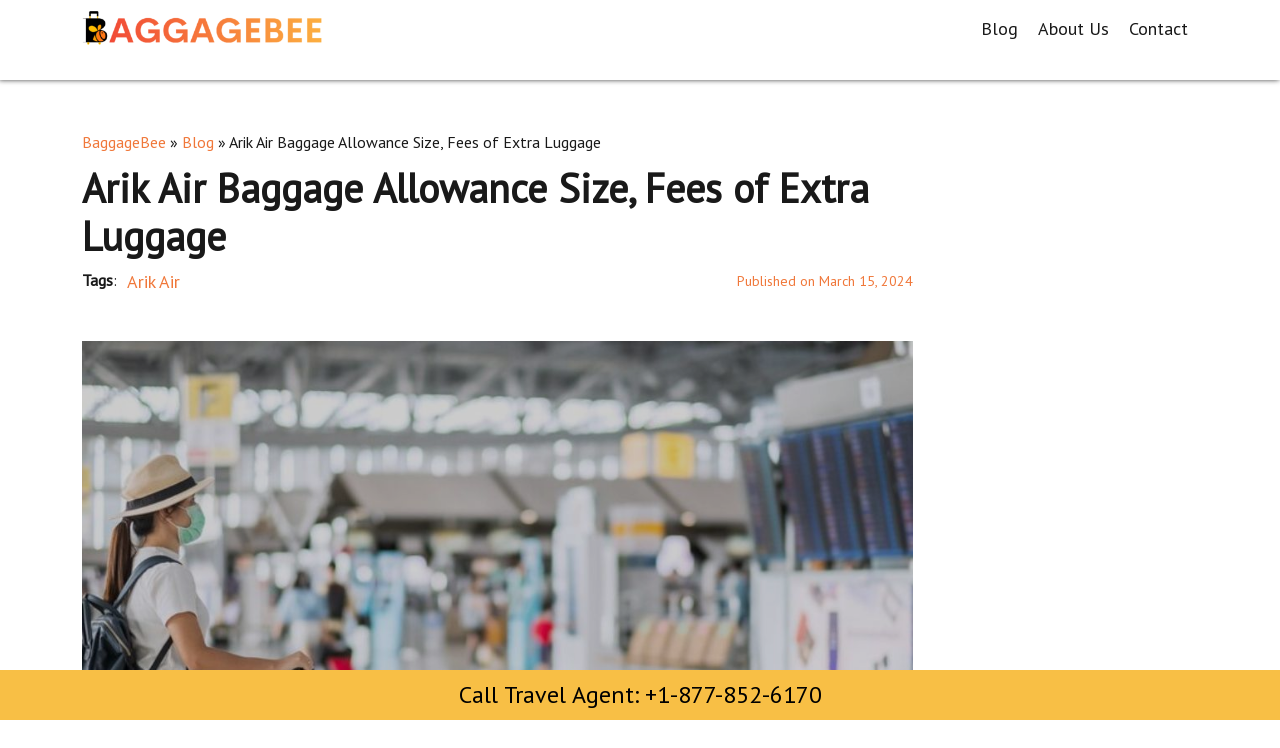

--- FILE ---
content_type: text/html; charset=UTF-8
request_url: https://baggagebee.com/blog/arik-air-baggage-allowance/
body_size: 19544
content:


<!DOCTYPE html>
<html lang="en">
<head>
    <meta charset="UTF-8"/>
    <meta http-equiv="X-UA-Compatible" content="IE=edge"/>
    <meta name="viewport" content="width=device-width, initial-scale=1.0"/>
	<title>Arik Air Baggage Allowance, Size &amp; Extra Luggage Fees</title>
    <meta name='robots' content='index, follow, max-image-preview:large, max-snippet:-1, max-video-preview:-1' />

	<!-- This site is optimized with the Yoast SEO plugin v23.5 - https://yoast.com/wordpress/plugins/seo/ -->
	<meta name="description" content="Arik Air baggage allowance limits the size &amp; weight of a cabin bag to 55x 35x 25cm on international flights and 33 x 23 x 38cm on domestic." />
	<link rel="canonical" href="https://baggagebee.com/blog/arik-air-baggage-allowance/" />
	<meta property="og:locale" content="en_US" />
	<meta property="og:type" content="article" />
	<meta property="og:title" content="Arik Air Baggage Allowance, Size &amp; Extra Luggage Fees" />
	<meta property="og:description" content="Arik Air baggage allowance limits the size &amp; weight of a cabin bag to 55x 35x 25cm on international flights and 33 x 23 x 38cm on domestic." />
	<meta property="og:url" content="https://baggagebee.com/blog/arik-air-baggage-allowance/" />
	<meta property="og:site_name" content="BaggageBee" />
	<meta property="article:published_time" content="2024-03-15T05:14:22+00:00" />
	<meta property="article:modified_time" content="2024-03-15T05:17:05+00:00" />
	<meta property="og:image" content="https://baggagebee.com/wp-content/uploads/2024/03/Arik-Air-Baggage-Allowance.jpg" />
	<meta property="og:image:width" content="1000" />
	<meta property="og:image:height" content="600" />
	<meta property="og:image:type" content="image/jpeg" />
	<meta name="author" content="stevegettinglucky" />
	<meta name="twitter:card" content="summary_large_image" />
	<meta name="twitter:label1" content="Written by" />
	<meta name="twitter:data1" content="stevegettinglucky" />
	<meta name="twitter:label2" content="Est. reading time" />
	<meta name="twitter:data2" content="7 minutes" />
	<!-- Optimized with WP Meteor v3.4.16 - https://wordpress.org/plugins/wp-meteor/ --><script data-wpmeteor-nooptimize="true" data-cfasync="false">var _wpmeteor={"gdpr":true,"rdelay":86400000,"preload":true,"elementor-animations":true,"elementor-pp":true,"v":"3.4.16","rest_url":"https:\/\/baggagebee.com\/wp-json\/"};(()=>{try{new MutationObserver(function(){}),new Promise(function(){}),Object.assign({},{}),document.fonts.ready.then(function(){})}catch{s="wpmeteordisable=1",i=document.location.href,i.match(/[?&]wpmeteordisable/)||(o="",i.indexOf("?")==-1?i.indexOf("#")==-1?o=i+"?"+s:o=i.replace("#","?"+s+"#"):i.indexOf("#")==-1?o=i+"&"+s:o=i.replace("#","&"+s+"#"),document.location.href=o)}var s,i,o;})();

</script><script data-wpmeteor-nooptimize="true" data-cfasync="false">(()=>{var v="addEventListener",ue="removeEventListener",p="getAttribute",L="setAttribute",pe="removeAttribute",N="hasAttribute",St="querySelector",F=St+"All",U="appendChild",Q="removeChild",fe="createElement",T="tagName",Ae="getOwnPropertyDescriptor",y="prototype",W="__lookupGetter__",Ee="__lookupSetter__",m="DOMContentLoaded",f="load",B="pageshow",me="error";var d=window,c=document,Te=c.documentElement;var $=console.error;var Ke=!0,X=class{constructor(){this.known=[]}init(){let t,n,s=(r,a)=>{if(Ke&&r&&r.fn&&!r.__wpmeteor){let o=function(i){return i===r?this:(c[v](m,l=>{i.call(c,r,l,"jQueryMock")}),this)};this.known.push([r,r.fn.ready,r.fn.init?.prototype?.ready]),r.fn.ready=o,r.fn.init?.prototype?.ready&&(r.fn.init.prototype.ready=o),r.__wpmeteor=!0}return r};window.jQuery||window.$,Object.defineProperty(window,"jQuery",{get(){return t},set(r){t=s(r,"jQuery")},configurable:!0}),Object.defineProperty(window,"$",{get(){return n},set(r){n=s(r,"$")},configurable:!0})}unmock(){this.known.forEach(([t,n,s])=>{t.fn.ready=n,t.fn.init?.prototype?.ready&&s&&(t.fn.init.prototype.ready=s)}),Ke=!1}};var ge="fpo:first-interaction",he="fpo:replay-captured-events";var Je="fpo:element-loaded",Se="fpo:images-loaded",M="fpo:the-end";var Z="click",V=window,Qe=V.addEventListener.bind(V),Xe=V.removeEventListener.bind(V),Ge="removeAttribute",ve="getAttribute",Gt="setAttribute",Ne=["touchstart","touchmove","touchend","touchcancel","keydown","wheel"],Ze=["mouseover","mouseout",Z],Nt=["touchstart","touchend","touchcancel","mouseover","mouseout",Z],R="data-wpmeteor-";var Ue="dispatchEvent",je=e=>{let t=new MouseEvent(Z,{view:e.view,bubbles:!0,cancelable:!0});return Object.defineProperty(t,"target",{writable:!1,value:e.target}),t},Be=class{static capture(){let t=!1,[,n,s]=`${window.Promise}`.split(/[\s[(){]+/s);if(V["__"+s+n])return;let r=[],a=o=>{if(o.target&&Ue in o.target){if(!o.isTrusted)return;if(o.cancelable&&!Ne.includes(o.type))try{o.preventDefault()}catch{}o.stopImmediatePropagation(),o.type===Z?r.push(je(o)):Nt.includes(o.type)&&r.push(o),o.target[Gt](R+o.type,!0),t||(t=!0,V[Ue](new CustomEvent(ge)))}};V.addEventListener(he,()=>{Ze.forEach(l=>Xe(l,a,{passive:!1,capture:!0})),Ne.forEach(l=>Xe(l,a,{passive:!0,capture:!0}));let o;for(;o=r.shift();){var i=o.target;i[ve](R+"touchstart")&&i[ve](R+"touchend")&&!i[ve](R+Z)?(i[ve](R+"touchmove")||r.push(je(o)),i[Ge](R+"touchstart"),i[Ge](R+"touchend")):i[Ge](R+o.type),i[Ue](o)}}),Ze.forEach(o=>Qe(o,a,{passive:!1,capture:!0})),Ne.forEach(o=>Qe(o,a,{passive:!0,capture:!0}))}};var et=Be;var j=class{constructor(){this.l=[]}emit(t,n=null){this.l[t]&&this.l[t].forEach(s=>s(n))}on(t,n){this.l[t]||=[],this.l[t].push(n)}off(t,n){this.l[t]=(this.l[t]||[]).filter(s=>s!==n)}};var D=new j;var ye=c[fe]("span");ye[L]("id","elementor-device-mode");ye[L]("class","elementor-screen-only");var Ut=!1,tt=()=>(Ut||c.body[U](ye),getComputedStyle(ye,":after").content.replace(/"/g,""));var rt=e=>e[p]("class")||"",nt=(e,t)=>e[L]("class",t),st=()=>{d[v](f,function(){let e=tt(),t=Math.max(Te.clientWidth||0,d.innerWidth||0),n=Math.max(Te.clientHeight||0,d.innerHeight||0),s=["_animation_"+e,"animation_"+e,"_animation","_animation","animation"];Array.from(c[F](".elementor-invisible")).forEach(r=>{let a=r.getBoundingClientRect();if(a.top+d.scrollY<=n&&a.left+d.scrollX<t)try{let i=JSON.parse(r[p]("data-settings"));if(i.trigger_source)return;let l=i._animation_delay||i.animation_delay||0,u,E;for(var o=0;o<s.length;o++)if(i[s[o]]){E=s[o],u=i[E];break}if(u){let q=rt(r),J=u==="none"?q:q+" animated "+u,At=setTimeout(()=>{nt(r,J.replace(/\belementor-invisible\b/,"")),s.forEach(Tt=>delete i[Tt]),r[L]("data-settings",JSON.stringify(i))},l);D.on("fi",()=>{clearTimeout(At),nt(r,rt(r).replace(new RegExp("\b"+u+"\b"),""))})}}catch(i){console.error(i)}})})};var ot="data-in-mega_smartmenus",it=()=>{let e=c[fe]("div");e.innerHTML='<span class="sub-arrow --wp-meteor"><i class="fa" aria-hidden="true"></i></span>';let t=e.firstChild,n=s=>{let r=[];for(;s=s.previousElementSibling;)r.push(s);return r};c[v](m,function(){Array.from(c[F](".pp-advanced-menu ul")).forEach(s=>{if(s[p](ot))return;(s[p]("class")||"").match(/\bmega-menu\b/)&&s[F]("ul").forEach(o=>{o[L](ot,!0)});let r=n(s),a=r.filter(o=>o).filter(o=>o[T]==="A").pop();if(a||(a=r.map(o=>Array.from(o[F]("a"))).filter(o=>o).flat().pop()),a){let o=t.cloneNode(!0);a[U](o),new MutationObserver(l=>{l.forEach(({addedNodes:u})=>{u.forEach(E=>{if(E.nodeType===1&&E[T]==="SPAN")try{a[Q](o)}catch{}})})}).observe(a,{childList:!0})}})})};var w="readystatechange",A="message";var Y="SCRIPT",g="data-wpmeteor-",b=Object.defineProperty,Ve=Object.defineProperties,P="javascript/blocked",Pe=/^\s*(application|text)\/javascript|module\s*$/i,mt="requestAnimationFrame",gt="requestIdleCallback",ie="setTimeout",Ie="__dynamic",I=d.constructor.name+"::",ce=c.constructor.name+"::",ht=function(e,t){t=t||d;for(var n=0;n<this.length;n++)e.call(t,this[n],n,this)};"NodeList"in d&&!NodeList[y].forEach&&(NodeList[y].forEach=ht);"HTMLCollection"in d&&!HTMLCollection[y].forEach&&(HTMLCollection[y].forEach=ht);_wpmeteor["elementor-animations"]&&st(),_wpmeteor["elementor-pp"]&&it();var _e=[],Le=[],ee=[],se=!1,k=[],h={},He=!1,Bt=0,H=c.visibilityState==="visible"?d[mt]:d[ie],vt=d[gt]||H;c[v]("visibilitychange",()=>{H=c.visibilityState==="visible"?d[mt]:d[ie],vt=d[gt]||H});var C=d[ie],De,z=["src","type"],x=Object,te="definePropert";x[te+"y"]=(e,t,n)=>{if(e===d&&["jQuery","onload"].indexOf(t)>=0||(e===c||e===c.body)&&["readyState","write","writeln","on"+w].indexOf(t)>=0)return["on"+w,"on"+f].indexOf(t)&&n.set&&(h["on"+w]=h["on"+w]||[],h["on"+w].push(n.set)),e;if(e instanceof HTMLScriptElement&&z.indexOf(t)>=0){if(!e[t+"__def"]){let s=x[Ae](e,t);b(e,t,{set(r){return e[t+"__set"]?e[t+"__set"].call(e,r):s.set.call(e,r)},get(){return e[t+"__get"]?e[t+"__get"].call(e):s.get.call(e)}}),e[t+"__def"]=!0}return n.get&&(e[t+"__get"]=n.get),n.set&&(e[t+"__set"]=n.set),e}return b(e,t,n)};x[te+"ies"]=(e,t)=>{for(let n in t)x[te+"y"](e,n,t[n]);for(let n of x.getOwnPropertySymbols(t))x[te+"y"](e,n,t[n]);return e};var qe=EventTarget[y][v],yt=EventTarget[y][ue],ae=qe.bind(c),Ct=yt.bind(c),G=qe.bind(d),_t=yt.bind(d),Lt=Document[y].createElement,le=Lt.bind(c),de=c.__proto__[W]("readyState").bind(c),ct="loading";b(c,"readyState",{get(){return ct},set(e){return ct=e}});var at=e=>k.filter(([t,,n],s)=>{if(!(e.indexOf(t.type)<0)){n||(n=t.target);try{let r=n.constructor.name+"::"+t.type;for(let a=0;a<h[r].length;a++)if(h[r][a]){let o=r+"::"+s+"::"+a;if(!xe[o])return!0}}catch{}}}).length,oe,xe={},K=e=>{k.forEach(([t,n,s],r)=>{if(!(e.indexOf(t.type)<0)){s||(s=t.target);try{let a=s.constructor.name+"::"+t.type;if((h[a]||[]).length)for(let o=0;o<h[a].length;o++){let i=h[a][o];if(i){let l=a+"::"+r+"::"+o;if(!xe[l]){xe[l]=!0,c.readyState=n,oe=a;try{Bt++,!i[y]||i[y].constructor===i?i.bind(s)(t):i(t)}catch(u){$(u,i)}oe=null}}}}catch(a){$(a)}}})};ae(m,e=>{k.push([new e.constructor(m,e),de(),c])});ae(w,e=>{k.push([new e.constructor(w,e),de(),c])});G(m,e=>{k.push([new e.constructor(m,e),de(),d])});G(f,e=>{He=!0,k.push([new e.constructor(f,e),de(),d]),O||K([m,w,A,f,B])});G(B,e=>{k.push([new e.constructor(B,e),de(),d]),O||K([m,w,A,f,B])});var wt=e=>{k.push([e,c.readyState,d])},Ot=d[W]("onmessage"),Rt=d[Ee]("onmessage"),Pt=()=>{_t(A,wt),(h[I+"message"]||[]).forEach(e=>{G(A,e)}),b(d,"onmessage",{get:Ot,set:Rt})};G(A,wt);var Dt=new X;Dt.init();var Fe=()=>{!O&&!se&&(O=!0,c.readyState="loading",H($e),H(S)),He||G(f,()=>{Fe()})};G(ge,()=>{Fe()});D.on(Se,()=>{Fe()});_wpmeteor.rdelay>=0&&et.capture();var re=[-1],Ce=e=>{re=re.filter(t=>t!==e.target),re.length||C(D.emit.bind(D,M))};var O=!1,S=()=>{let e=_e.shift();if(e)e[p](g+"src")?e[N]("async")||e[Ie]?(e.isConnected&&(re.push(e),setTimeout(Ce,1e3,{target:e})),Oe(e,Ce),C(S)):Oe(e,C.bind(null,S)):(e.origtype==P&&Oe(e),C(S));else if(Le.length)_e.push(...Le),Le.length=0,C(S);else if(at([m,w,A]))K([m,w,A]),C(S);else if(He)if(at([f,B,A]))K([f,B,A]),C(S);else if(re.length>1)vt(S);else if(ee.length)_e.push(...ee),ee.length=0,C(S);else{if(d.RocketLazyLoadScripts)try{RocketLazyLoadScripts.run()}catch(t){$(t)}c.readyState="complete",Pt(),Dt.unmock(),O=!1,se=!0,d[ie](()=>Ce({target:-1}))}else O=!1},xt=e=>{let t=le(Y),n=e.attributes;for(var s=n.length-1;s>=0;s--)n[s].name.startsWith(g)||t[L](n[s].name,n[s].value);let r=e[p](g+"type");r?t.type=r:t.type="text/javascript",(e.textContent||"").match(/^\s*class RocketLazyLoadScripts/)?t.textContent=e.textContent.replace(/^\s*class\s*RocketLazyLoadScripts/,"window.RocketLazyLoadScripts=class").replace("RocketLazyLoadScripts.run();",""):t.textContent=e.textContent;for(let a of["onload","onerror","onreadystatechange"])e[a]&&(t[a]=e[a]);return t},Oe=(e,t)=>{let n=e[p](g+"src");if(n){let s=qe.bind(e);e.isConnected&&t&&(s(f,t),s(me,t)),e.origtype=e[p](g+"type")||"text/javascript",e.origsrc=n,(!e.isConnected||e[N]("nomodule")||e.type&&!Pe.test(e.type))&&t&&t(new Event(f,{target:e}))}else e.origtype===P?(e.origtype=e[p](g+"type")||"text/javascript",e[pe]("integrity"),e.textContent=e.textContent+`
`):t&&t(new Event(f,{target:e}))},We=(e,t)=>{let n=(h[e]||[]).indexOf(t);if(n>=0)return h[e][n]=void 0,!0},lt=(e,t,...n)=>{if("HTMLDocument::"+m==oe&&e===m&&!t.toString().match(/jQueryMock/)){D.on(M,c[v].bind(c,e,t,...n));return}if(t&&(e===m||e===w)){let s=ce+e;h[s]=h[s]||[],h[s].push(t),se&&K([e]);return}return ae(e,t,...n)},dt=(e,t,...n)=>{if(e===m){let s=ce+e;We(s,t)}return Ct(e,t,...n)};Ve(c,{[v]:{get(){return lt},set(){return lt}},[ue]:{get(){return dt},set(){return dt}}});var ne=c.createDocumentFragment(),$e=()=>{ne.hasChildNodes()&&(c.head[U](ne),ne=c.createDocumentFragment())},ut={},we=e=>{if(e)try{let t=new URL(e,c.location.href),n=t.origin;if(n&&!ut[n]&&c.location.host!==t.host){let s=le("link");s.rel="preconnect",s.href=n,ne[U](s),ut[n]=!0,O&&H($e)}}catch{}},be={},kt=(e,t,n,s)=>{let r=le("link");r.rel=t?"modulepre"+f:"pre"+f,r.as="script",n&&r[L]("crossorigin",n),s&&r[L]("integrity",s);try{e=new URL(e,c.location.href).href}catch{}r.href=e,ne[U](r),be[e]=!0,O&&H($e)},ke=function(...e){let t=le(...e);if(!e||e[0].toUpperCase()!==Y||!O)return t;let n=t[L].bind(t),s=t[p].bind(t),r=t[pe].bind(t),a=t[N].bind(t),o=t[W]("attributes").bind(t);return z.forEach(i=>{let l=t[W](i).bind(t),u=t[Ee](i).bind(t);x[te+"y"](t,i,{set(E){return i==="type"&&E&&!Pe.test(E)?n(i,E):((i==="src"&&E||i==="type"&&E&&t.origsrc)&&n("type",P),E?n(g+i,E):r(g+i))},get(){let E=t[p](g+i);if(i==="src")try{return new URL(E,c.location.href).href}catch{}return E}}),b(t,"orig"+i,{set(E){return u(E)},get(){return l()}})}),t[L]=function(i,l){if(z.includes(i))return i==="type"&&l&&!Pe.test(l)?n(i,l):((i==="src"&&l||i==="type"&&l&&t.origsrc)&&n("type",P),l?n(g+i,l):r(g+i));n(i,l)},t[p]=function(i){let l=z.indexOf(i)>=0?s(g+i):s(i);if(i==="src")try{return new URL(l,c.location.href).href}catch{}return l},t[N]=function(i){return z.indexOf(i)>=0?a(g+i):a(i)},b(t,"attributes",{get(){return[...o()].filter(l=>l.name!=="type").map(l=>({name:l.name.match(new RegExp(g))?l.name.replace(g,""):l.name,value:l.value}))}}),t[Ie]=!0,t};Object.defineProperty(Document[y],"createElement",{set(e){e!==ke&&(De=e)},get(){return De||ke}});var Re=new Set,ze=new MutationObserver(e=>{e.forEach(({removedNodes:t,addedNodes:n,target:s})=>{t.forEach(r=>{r.nodeType===1&&Y===r[T]&&"origtype"in r&&Re.delete(r)}),n.forEach(r=>{if(r.nodeType===1)if(Y===r[T]){if("origtype"in r){if(r.origtype!==P)return}else if(r[p]("type")!==P)return;"origtype"in r||z.forEach(o=>{let i=r[W](o).bind(r),l=r[Ee](o).bind(r);b(r,"orig"+o,{set(u){return l(u)},get(){return i()}})});let a=r[p](g+"src");if(Re.has(r)&&$("Inserted twice",r),r.parentNode){Re.add(r);let o=r[p](g+"type");(a||"").match(/\/gtm.js\?/)||r[N]("async")||r[Ie]?(ee.push(r),we(a)):r[N]("defer")||o==="module"?(Le.push(r),we(a)):(a&&!r[N]("nomodule")&&!be[a]&&kt(a,o==="module",r[N]("crossorigin")&&r[p]("crossorigin"),r[p]("integrity")),_e.push(r))}else r[v](f,o=>o.target.parentNode[Q](o.target)),r[v](me,o=>o.target.parentNode[Q](o.target)),s[U](r)}else r[T]==="LINK"&&r[p]("as")==="script"&&(be[r[p]("href")]=!0)})})}),bt={childList:!0,subtree:!0};ze.observe(c.documentElement,bt);var Mt=HTMLElement[y].attachShadow;HTMLElement[y].attachShadow=function(e){let t=Mt.call(this,e);return e.mode==="open"&&ze.observe(t,bt),t};(()=>{let e=x[Ae](HTMLIFrameElement[y],"src");b(HTMLIFrameElement[y],"src",{get(){return this.dataset.fpoSrc?this.dataset.fpoSrc:e.get.call(this)},set(t){delete this.dataset.fpoSrc,e.set.call(this,t)}})})();D.on(M,()=>{(!De||De===ke)&&(Document[y].createElement=Lt,ze.disconnect()),dispatchEvent(new CustomEvent(he)),dispatchEvent(new CustomEvent(M))});var Me=e=>{let t,n;!c.currentScript||!c.currentScript.parentNode?(t=c.body,n=t.lastChild):(n=c.currentScript,t=n.parentNode);try{let s=le("div");s.innerHTML=e,Array.from(s.childNodes).forEach(r=>{r.nodeName===Y?t.insertBefore(xt(r),n):t.insertBefore(r,n)})}catch(s){$(s)}},pt=e=>Me(e+`
`);Ve(c,{write:{get(){return Me},set(e){return Me=e}},writeln:{get(){return pt},set(e){return pt=e}}});var ft=(e,t,...n)=>{if(I+m==oe&&e===m&&!t.toString().match(/jQueryMock/)){D.on(M,d[v].bind(d,e,t,...n));return}if(I+f==oe&&e===f){D.on(M,d[v].bind(d,e,t,...n));return}if(t&&(e===f||e===B||e===m||e===A&&!se)){let s=e===m?ce+e:I+e;h[s]=h[s]||[],h[s].push(t),se&&K([e]);return}return G(e,t,...n)},Et=(e,t,...n)=>{if(e===f||e===m||e===B){let s=e===m?ce+e:I+e;We(s,t)}return _t(e,t,...n)};Ve(d,{[v]:{get(){return ft},set(){return ft}},[ue]:{get(){return Et},set(){return Et}}});var Ye=e=>{let t;return{get(){return t},set(n){return t&&We(e,n),h[e]=h[e]||[],h[e].push(n),t=n}}};G(Je,e=>{let{target:t,event:n}=e.detail,s=t===d?c.body:t,r=s[p](g+"on"+n.type);s[pe](g+"on"+n.type);try{let a=new Function("event",r);t===d?d[v](f,a.bind(t,n)):a.call(t,n)}catch(a){console.err(a)}});{let e=Ye(I+f);b(d,"onload",e),ae(m,()=>{b(c.body,"onload",e)})}b(c,"onreadystatechange",Ye(ce+w));b(d,"onmessage",Ye(I+A));(()=>{let e=d.innerHeight,t=d.innerWidth,n=r=>{let o={"4g":1250,"3g":2500,"2g":2500}[(navigator.connection||{}).effectiveType]||0,i=r.getBoundingClientRect(),l={top:-1*e-o,left:-1*t-o,bottom:e+o,right:t+o};return!(i.left>=l.right||i.right<=l.left||i.top>=l.bottom||i.bottom<=l.top)},s=(r=!0)=>{let a=1,o=-1,i={},l=()=>{o++,--a||d[ie](D.emit.bind(D,Se),_wpmeteor.rdelay)};Array.from(c.getElementsByTagName("*")).forEach(u=>{let E,q,J;if(u[T]==="IMG"){let _=u.currentSrc||u.src;_&&!i[_]&&!_.match(/^data:/i)&&((u.loading||"").toLowerCase()!=="lazy"||n(u))&&(E=_)}else if(u[T]===Y)we(u[p](g+"src"));else if(u[T]==="LINK"&&u[p]("as")==="script"&&["pre"+f,"modulepre"+f].indexOf(u[p]("rel"))>=0)be[u[p]("href")]=!0;else if((q=d.getComputedStyle(u))&&(J=(q.backgroundImage||"").match(/^url\s*\((.*?)\)/i))&&(J||[]).length){let _=J[0].slice(4,-1).replace(/"/g,"");!i[_]&&!_.match(/^data:/i)&&(E=_)}if(E){i[E]=!0;let _=new Image;r&&(a++,_[v](f,l),_[v](me,l)),_.src=E}}),c.fonts.ready.then(()=>{l()})};_wpmeteor.rdelay===0?ae(m,s):G(f,s)})();})();
//1.0.42

</script><script type="application/ld+json" class="yoast-schema-graph">{"@context":"https://schema.org","@graph":[{"@type":"Article","@id":"https://baggagebee.com/blog/arik-air-baggage-allowance/#article","isPartOf":{"@id":"https://baggagebee.com/blog/arik-air-baggage-allowance/"},"author":{"name":"stevegettinglucky","@id":"https://baggagebee.com/#/schema/person/1e24271a2ac89ada80cb689c2be326f8"},"headline":"Arik Air Baggage Allowance Size, Fees of Extra Luggage","datePublished":"2024-03-15T05:14:22+00:00","dateModified":"2024-03-15T05:17:05+00:00","mainEntityOfPage":{"@id":"https://baggagebee.com/blog/arik-air-baggage-allowance/"},"wordCount":1209,"commentCount":0,"publisher":{"@id":"https://baggagebee.com/#organization"},"image":{"@id":"https://baggagebee.com/blog/arik-air-baggage-allowance/#primaryimage"},"thumbnailUrl":"https://baggagebee.com/wp-content/uploads/2024/03/Arik-Air-Baggage-Allowance.jpg","keywords":["Arik Air"],"articleSection":["Blog"],"inLanguage":"en-US","potentialAction":[{"@type":"CommentAction","name":"Comment","target":["https://baggagebee.com/blog/arik-air-baggage-allowance/#respond"]}]},{"@type":["WebPage","FAQPage"],"@id":"https://baggagebee.com/blog/arik-air-baggage-allowance/","url":"https://baggagebee.com/blog/arik-air-baggage-allowance/","name":"Arik Air Baggage Allowance, Size & Extra Luggage Fees","isPartOf":{"@id":"https://baggagebee.com/#website"},"primaryImageOfPage":{"@id":"https://baggagebee.com/blog/arik-air-baggage-allowance/#primaryimage"},"image":{"@id":"https://baggagebee.com/blog/arik-air-baggage-allowance/#primaryimage"},"thumbnailUrl":"https://baggagebee.com/wp-content/uploads/2024/03/Arik-Air-Baggage-Allowance.jpg","datePublished":"2024-03-15T05:14:22+00:00","dateModified":"2024-03-15T05:17:05+00:00","description":"Arik Air baggage allowance limits the size & weight of a cabin bag to 55x 35x 25cm on international flights and 33 x 23 x 38cm on domestic.","breadcrumb":{"@id":"https://baggagebee.com/blog/arik-air-baggage-allowance/#breadcrumb"},"mainEntity":[{"@id":"https://baggagebee.com/blog/arik-air-baggage-allowance/#faq-question-1709699755931"},{"@id":"https://baggagebee.com/blog/arik-air-baggage-allowance/#faq-question-1709699766085"},{"@id":"https://baggagebee.com/blog/arik-air-baggage-allowance/#faq-question-1709699771845"},{"@id":"https://baggagebee.com/blog/arik-air-baggage-allowance/#faq-question-1709699780973"},{"@id":"https://baggagebee.com/blog/arik-air-baggage-allowance/#faq-question-1709699799381"}],"inLanguage":"en-US","potentialAction":[{"@type":"ReadAction","target":["https://baggagebee.com/blog/arik-air-baggage-allowance/"]}]},{"@type":"ImageObject","inLanguage":"en-US","@id":"https://baggagebee.com/blog/arik-air-baggage-allowance/#primaryimage","url":"https://baggagebee.com/wp-content/uploads/2024/03/Arik-Air-Baggage-Allowance.jpg","contentUrl":"https://baggagebee.com/wp-content/uploads/2024/03/Arik-Air-Baggage-Allowance.jpg","width":1000,"height":600,"caption":"Arik Air Baggage Allowance"},{"@type":"BreadcrumbList","@id":"https://baggagebee.com/blog/arik-air-baggage-allowance/#breadcrumb","itemListElement":[{"@type":"ListItem","position":1,"name":"BaggageBee","item":"https://baggagebee.com/"},{"@type":"ListItem","position":2,"name":"Blog","item":"https://baggagebee.com/blog/"},{"@type":"ListItem","position":3,"name":"Arik Air Baggage Allowance Size, Fees of Extra Luggage"}]},{"@type":"WebSite","@id":"https://baggagebee.com/#website","url":"https://baggagebee.com/","name":"BaggageBee","description":"","publisher":{"@id":"https://baggagebee.com/#organization"},"potentialAction":[{"@type":"SearchAction","target":{"@type":"EntryPoint","urlTemplate":"https://baggagebee.com/?s={search_term_string}"},"query-input":{"@type":"PropertyValueSpecification","valueRequired":true,"valueName":"search_term_string"}}],"inLanguage":"en-US"},{"@type":"Organization","@id":"https://baggagebee.com/#organization","name":"BaggageBee","url":"https://baggagebee.com/","logo":{"@type":"ImageObject","inLanguage":"en-US","@id":"https://baggagebee.com/#/schema/logo/image/","url":"https://baggagebee.com/wp-content/uploads/2023/11/cropped-BaggageBee-New-Logo.png","contentUrl":"https://baggagebee.com/wp-content/uploads/2023/11/cropped-BaggageBee-New-Logo.png","width":400,"height":57,"caption":"BaggageBee"},"image":{"@id":"https://baggagebee.com/#/schema/logo/image/"}},{"@type":"Person","@id":"https://baggagebee.com/#/schema/person/1e24271a2ac89ada80cb689c2be326f8","name":"stevegettinglucky","image":{"@type":"ImageObject","inLanguage":"en-US","@id":"https://baggagebee.com/#/schema/person/image/","url":"https://secure.gravatar.com/avatar/dd83afdfde0e4b0062d342fd0e01675423410466cea2b297cb78c52dc12c371f?s=96&d=mm&r=g","contentUrl":"https://secure.gravatar.com/avatar/dd83afdfde0e4b0062d342fd0e01675423410466cea2b297cb78c52dc12c371f?s=96&d=mm&r=g","caption":"stevegettinglucky"},"sameAs":["http://baggagebee.com"],"url":"https://baggagebee.com/blog/author/stevegettinglucky/"},{"@type":"Question","@id":"https://baggagebee.com/blog/arik-air-baggage-allowance/#faq-question-1709699755931","position":1,"url":"https://baggagebee.com/blog/arik-air-baggage-allowance/#faq-question-1709699755931","name":"What is the Arik Air domestic baggage allowance for cabin bags?","answerCount":1,"acceptedAnswer":{"@type":"Answer","text":"Passengers flying on domestic flights on Arik Air can take one cabin bag up to 33 cm x 23 cm x 38 cm, and checked baggage must not weigh over 30kg. ","inLanguage":"en-US"},"inLanguage":"en-US"},{"@type":"Question","@id":"https://baggagebee.com/blog/arik-air-baggage-allowance/#faq-question-1709699766085","position":2,"url":"https://baggagebee.com/blog/arik-air-baggage-allowance/#faq-question-1709699766085","name":"How much luggage is allowed on Arik Air?","answerCount":1,"acceptedAnswer":{"@type":"Answer","text":"On every flight, Arik Air allows a single cabin bag and checked bag according to the purchased fare. However, not a single bag should weigh over 30kg.","inLanguage":"en-US"},"inLanguage":"en-US"},{"@type":"Question","@id":"https://baggagebee.com/blog/arik-air-baggage-allowance/#faq-question-1709699771845","position":3,"url":"https://baggagebee.com/blog/arik-air-baggage-allowance/#faq-question-1709699771845","name":"How much baggage is allowed on Arik Air Economy Class?","answerCount":1,"acceptedAnswer":{"@type":"Answer","text":"Passengers may check in one baggage at the counter if flying in Economy Class. However, the weight should not be over 23kg. ","inLanguage":"en-US"},"inLanguage":"en-US"},{"@type":"Question","@id":"https://baggagebee.com/blog/arik-air-baggage-allowance/#faq-question-1709699780973","position":4,"url":"https://baggagebee.com/blog/arik-air-baggage-allowance/#faq-question-1709699780973","name":"How much is Arik Air excess baggage cost?","answerCount":1,"acceptedAnswer":{"@type":"Answer","text":"Arik Air can charge around $60 and $240 for baggage over allowance. You must contact the airline directly for more information. ","inLanguage":"en-US"},"inLanguage":"en-US"},{"@type":"Question","@id":"https://baggagebee.com/blog/arik-air-baggage-allowance/#faq-question-1709699799381","position":5,"url":"https://baggagebee.com/blog/arik-air-baggage-allowance/#faq-question-1709699799381","name":"Can my luggage be over 50 lbs?","answerCount":1,"acceptedAnswer":{"@type":"Answer","text":"Yes, a piece of luggage can be over 50 lbs if your fare conditions permit. However, it must not be over 30kgs. ","inLanguage":"en-US"},"inLanguage":"en-US"}]}</script>
	<!-- / Yoast SEO plugin. -->


<link rel='dns-prefetch' href='//platform-api.sharethis.com' />
<link rel='dns-prefetch' href='//www.googletagmanager.com' />
<link rel="alternate" type="application/rss+xml" title="BaggageBee &raquo; Arik Air Baggage Allowance Size, Fees of Extra Luggage Comments Feed" href="https://baggagebee.com/blog/arik-air-baggage-allowance/feed/" />
<link rel="alternate" title="oEmbed (JSON)" type="application/json+oembed" href="https://baggagebee.com/wp-json/oembed/1.0/embed?url=https%3A%2F%2Fbaggagebee.com%2Fblog%2Farik-air-baggage-allowance%2F" />
<link rel="alternate" title="oEmbed (XML)" type="text/xml+oembed" href="https://baggagebee.com/wp-json/oembed/1.0/embed?url=https%3A%2F%2Fbaggagebee.com%2Fblog%2Farik-air-baggage-allowance%2F&#038;format=xml" />
<style id='wp-img-auto-sizes-contain-inline-css' type='text/css'>
img:is([sizes=auto i],[sizes^="auto," i]){contain-intrinsic-size:3000px 1500px}
/*# sourceURL=wp-img-auto-sizes-contain-inline-css */
</style>
<style id='wp-emoji-styles-inline-css' type='text/css'>

	img.wp-smiley, img.emoji {
		display: inline !important;
		border: none !important;
		box-shadow: none !important;
		height: 1em !important;
		width: 1em !important;
		margin: 0 0.07em !important;
		vertical-align: -0.1em !important;
		background: none !important;
		padding: 0 !important;
	}
/*# sourceURL=wp-emoji-styles-inline-css */
</style>
<style id='wp-block-library-inline-css' type='text/css'>
:root{--wp-block-synced-color:#7a00df;--wp-block-synced-color--rgb:122,0,223;--wp-bound-block-color:var(--wp-block-synced-color);--wp-editor-canvas-background:#ddd;--wp-admin-theme-color:#007cba;--wp-admin-theme-color--rgb:0,124,186;--wp-admin-theme-color-darker-10:#006ba1;--wp-admin-theme-color-darker-10--rgb:0,107,160.5;--wp-admin-theme-color-darker-20:#005a87;--wp-admin-theme-color-darker-20--rgb:0,90,135;--wp-admin-border-width-focus:2px}@media (min-resolution:192dpi){:root{--wp-admin-border-width-focus:1.5px}}.wp-element-button{cursor:pointer}:root .has-very-light-gray-background-color{background-color:#eee}:root .has-very-dark-gray-background-color{background-color:#313131}:root .has-very-light-gray-color{color:#eee}:root .has-very-dark-gray-color{color:#313131}:root .has-vivid-green-cyan-to-vivid-cyan-blue-gradient-background{background:linear-gradient(135deg,#00d084,#0693e3)}:root .has-purple-crush-gradient-background{background:linear-gradient(135deg,#34e2e4,#4721fb 50%,#ab1dfe)}:root .has-hazy-dawn-gradient-background{background:linear-gradient(135deg,#faaca8,#dad0ec)}:root .has-subdued-olive-gradient-background{background:linear-gradient(135deg,#fafae1,#67a671)}:root .has-atomic-cream-gradient-background{background:linear-gradient(135deg,#fdd79a,#004a59)}:root .has-nightshade-gradient-background{background:linear-gradient(135deg,#330968,#31cdcf)}:root .has-midnight-gradient-background{background:linear-gradient(135deg,#020381,#2874fc)}:root{--wp--preset--font-size--normal:16px;--wp--preset--font-size--huge:42px}.has-regular-font-size{font-size:1em}.has-larger-font-size{font-size:2.625em}.has-normal-font-size{font-size:var(--wp--preset--font-size--normal)}.has-huge-font-size{font-size:var(--wp--preset--font-size--huge)}.has-text-align-center{text-align:center}.has-text-align-left{text-align:left}.has-text-align-right{text-align:right}.has-fit-text{white-space:nowrap!important}#end-resizable-editor-section{display:none}.aligncenter{clear:both}.items-justified-left{justify-content:flex-start}.items-justified-center{justify-content:center}.items-justified-right{justify-content:flex-end}.items-justified-space-between{justify-content:space-between}.screen-reader-text{border:0;clip-path:inset(50%);height:1px;margin:-1px;overflow:hidden;padding:0;position:absolute;width:1px;word-wrap:normal!important}.screen-reader-text:focus{background-color:#ddd;clip-path:none;color:#444;display:block;font-size:1em;height:auto;left:5px;line-height:normal;padding:15px 23px 14px;text-decoration:none;top:5px;width:auto;z-index:100000}html :where(.has-border-color){border-style:solid}html :where([style*=border-top-color]){border-top-style:solid}html :where([style*=border-right-color]){border-right-style:solid}html :where([style*=border-bottom-color]){border-bottom-style:solid}html :where([style*=border-left-color]){border-left-style:solid}html :where([style*=border-width]){border-style:solid}html :where([style*=border-top-width]){border-top-style:solid}html :where([style*=border-right-width]){border-right-style:solid}html :where([style*=border-bottom-width]){border-bottom-style:solid}html :where([style*=border-left-width]){border-left-style:solid}html :where(img[class*=wp-image-]){height:auto;max-width:100%}:where(figure){margin:0 0 1em}html :where(.is-position-sticky){--wp-admin--admin-bar--position-offset:var(--wp-admin--admin-bar--height,0px)}@media screen and (max-width:600px){html :where(.is-position-sticky){--wp-admin--admin-bar--position-offset:0px}}

/*# sourceURL=wp-block-library-inline-css */
</style>
<style id='classic-theme-styles-inline-css' type='text/css'>
/*! This file is auto-generated */
.wp-block-button__link{color:#fff;background-color:#32373c;border-radius:9999px;box-shadow:none;text-decoration:none;padding:calc(.667em + 2px) calc(1.333em + 2px);font-size:1.125em}.wp-block-file__button{background:#32373c;color:#fff;text-decoration:none}
/*# sourceURL=/wp-includes/css/classic-themes.min.css */
</style>
<link data-minify="1" rel='stylesheet' id='fontawesome-free-css' href='https://baggagebee.com/wp-content/cache/min/1/wp-content/plugins/getwid/vendors/fontawesome-free/css/all.min.css?ver=1723186767' type='text/css' media='all' />
<link rel='stylesheet' id='slick-css' href='https://baggagebee.com/wp-content/plugins/getwid/vendors/slick/slick/slick.min.css?ver=1.9.0' type='text/css' media='all' />
<link data-minify="1" rel='stylesheet' id='slick-theme-css' href='https://baggagebee.com/wp-content/cache/min/1/wp-content/plugins/getwid/vendors/slick/slick/slick-theme.min.css?ver=1723186767' type='text/css' media='all' />
<link rel='stylesheet' id='mp-fancybox-css' href='https://baggagebee.com/wp-content/plugins/getwid/vendors/mp-fancybox/jquery.fancybox.min.css?ver=3.5.7-mp.1' type='text/css' media='all' />
<link data-minify="1" rel='stylesheet' id='getwid-blocks-css' href='https://baggagebee.com/wp-content/cache/min/1/wp-content/plugins/getwid/assets/css/blocks.style.css?ver=1723186767' type='text/css' media='all' />
<link rel='stylesheet' id='share-this-share-buttons-sticky-css' href='https://baggagebee.com/wp-content/plugins/sharethis-share-buttons/css/mu-style.css?ver=1766481733' type='text/css' media='all' />
<link rel='stylesheet' id='ivory-search-styles-css' href='https://baggagebee.com/wp-content/plugins/add-search-to-menu/public/css/ivory-search.min.css?ver=5.5.13' type='text/css' media='all' />
<!--n2css--><!--n2js--><script data-cfasync="false" type="javascript/blocked" data-wpmeteor-type="text/javascript"  data-wpmeteor-src="https://baggagebee.com/wp-includes/js/jquery/jquery.min.js?ver=3.7.1" id="jquery-core-js"></script>
<script data-cfasync="false" type="javascript/blocked" data-wpmeteor-type="text/javascript"  data-wpmeteor-src="https://baggagebee.com/wp-includes/js/jquery/jquery-migrate.min.js?ver=3.4.1" id="jquery-migrate-js"></script>
<script data-cfasync="false" type="javascript/blocked" data-wpmeteor-type="text/javascript"  data-wpmeteor-src="//platform-api.sharethis.com/js/sharethis.js?ver=2.3.6#property=655ef9b8490e6c001925a9ec&amp;product=inline-buttons&amp;source=sharethis-share-buttons-wordpress" id="share-this-share-buttons-mu-js"></script>

<!-- Google tag (gtag.js) snippet added by Site Kit -->
<!-- Google Analytics snippet added by Site Kit -->
<script data-cfasync="false" type="javascript/blocked" data-wpmeteor-type="text/javascript"  data-wpmeteor-src="https://www.googletagmanager.com/gtag/js?id=GT-MJB2Q7W" id="google_gtagjs-js" async></script>
<script data-cfasync="false" type="javascript/blocked" data-wpmeteor-type="text/javascript"  id="google_gtagjs-js-after">
/* <![CDATA[ */
window.dataLayer = window.dataLayer || [];function gtag(){dataLayer.push(arguments);}
gtag("set","linker",{"domains":["baggagebee.com"]});
gtag("js", new Date());
gtag("set", "developer_id.dZTNiMT", true);
gtag("config", "GT-MJB2Q7W");
//# sourceURL=google_gtagjs-js-after
/* ]]> */
</script>
<link rel="https://api.w.org/" href="https://baggagebee.com/wp-json/" /><link rel="alternate" title="JSON" type="application/json" href="https://baggagebee.com/wp-json/wp/v2/posts/2313" /><link rel="EditURI" type="application/rsd+xml" title="RSD" href="https://baggagebee.com/xmlrpc.php?rsd" />
<meta name="generator" content="WordPress 6.9" />
<link rel='shortlink' href='https://baggagebee.com/?p=2313' />
<meta name="generator" content="Site Kit by Google 1.168.0" /><link rel="icon" href="https://baggagebee.com/wp-content/uploads/2023/10/Baggage-Bee-Logo.png" sizes="32x32" />
<link rel="icon" href="https://baggagebee.com/wp-content/uploads/2023/10/Baggage-Bee-Logo.png" sizes="192x192" />
<link rel="apple-touch-icon" href="https://baggagebee.com/wp-content/uploads/2023/10/Baggage-Bee-Logo.png" />
<meta name="msapplication-TileImage" content="https://baggagebee.com/wp-content/uploads/2023/10/Baggage-Bee-Logo.png" />
			<style type="text/css" media="screen">
			/* Ivory search custom CSS code */
			.is-form-style input.is-search-input{
height: auto!important;
padding: 1em 0.8em!important;
border-top-left-radius: 1.5em;
border-bottom-left-radius: 1.5em;
font-size: 18px!important;
}

.is-form-style button.is-search-submit{
height: 59px!important;
border-top-right-radius: 1.5em;
border-bottom-right-radius: 1.5em;
padding: 1em 0.8em;
font-size: 18px;
}

.is-form-style input.is-search-submit, .is-search-icon{
padding-top: 0!important; 
height: auto!important;
width: auto!important;
border: none!important;
}

.is-search-icon{

}			</style>
					<style type="text/css">
					.is-form-id-33 .is-search-submit:focus,
			.is-form-id-33 .is-search-submit:hover,
			.is-form-id-33 .is-search-submit,
            .is-form-id-33 .is-search-icon {
			color: #ffffff !important;            background-color: #f07739 !important;            			}
                        	.is-form-id-33 .is-search-submit path {
					fill: #ffffff !important;            	}
            			</style>
		<!-- 	<link rel="stylesheet" href="/style.css?ver=1.0"> -->
    <!-- Add your CDN link here -->
        <link data-minify="1" href="https://baggagebee.com/wp-content/cache/min/1/npm/bootstrap@5.2.3/dist/css/bootstrap.min.css?ver=1723186767" rel="stylesheet">


    <!-- Custom stylesheet -->
        <link data-minify="1" rel="stylesheet" href="https://baggagebee.com/wp-content/cache/min/1/wp-content/themes/baggagebee/style.css?ver=1723186767">

    <!-- Favicon -->
    <link rel="icon" href="https://baggagebee.com/wp-content/themes/baggagebee/favicon.ico" type="image/x-icon">
    <link rel="shortcut icon" href="https://baggagebee.com/wp-content/themes/baggagebee/favicon.ico" type="image/x-icon">
	<link rel="preconnect" href="https://fonts.googleapis.com">
	<link rel="preconnect" href="https://fonts.gstatic.com" crossorigin>
	<link href="https://fonts.googleapis.com/css2?family=PT+Sans&display=swap" rel="stylesheet">
	
	
	

    

	
	
</head>
<body>
<header>
        <nav class="navbar fixed-top navbar-expand-lg bg-white">
    <div class="container">
		<div class="nav-wrapper">
			<div class="logo">
			<a href="https://baggagebee.com/" class="custom-logo-link" rel="home"><img width="400" height="57" src="https://baggagebee.com/wp-content/uploads/2023/11/cropped-BaggageBee-New-Logo.png" class="custom-logo" alt="BaggageBee" decoding="async" srcset="https://baggagebee.com/wp-content/uploads/2023/11/cropped-BaggageBee-New-Logo.png 400w, https://baggagebee.com/wp-content/uploads/2023/11/cropped-BaggageBee-New-Logo-300x43.png 300w" sizes="(max-width: 400px) 100vw, 400px" /></a>		</div>
        <button class="navbar-toggler" type="button" data-bs-toggle="collapse" data-bs-target="#navbarNav" aria-controls="navbarNav" aria-expanded="false" aria-label="Toggle navigation">
            <span class="navbar-toggler-icon"></span>
        </button>
        <div class="collapse navbar-collapse" id="navbarNav">
            <ul id="menu-main-menu" class="navbar-nav"><li id="menu-item-125" class="menu-item menu-item-type-post_type menu-item-object-page menu-item-125"><a href="https://baggagebee.com/blog/">Blog</a></li>
<li id="menu-item-12" class="menu-item menu-item-type-post_type menu-item-object-page menu-item-12"><a href="https://baggagebee.com/about-us/">About Us</a></li>
<li id="menu-item-11" class="menu-item menu-item-type-post_type menu-item-object-page menu-item-11"><a href="https://baggagebee.com/contact/">Contact</a></li>
</ul>        </div>
		</div>
    </div>
</nav>
</header>

<div class="main-body">
    <div class="container">
        <div class="row">
            <div class="col-lg-9 col-md-9 col-sm-12">
                <div class="post-head">
                    <div class="main-title mb-30"><div class="mb-10" aria-label="breadcrumb"><span><span><a href="https://baggagebee.com/">BaggageBee</a></span> » <span><a href="https://baggagebee.com/blog/">Blog</a></span> » <span class="breadcrumb_last" aria-current="page">Arik Air Baggage Allowance Size, Fees of Extra Luggage</span></span></div><h1><strong>Arik Air Baggage Allowance Size, Fees of Extra Luggage</strong></h1><div class="auth"><div class="tags-wrap"><div class="inline-list"><strong>Tags</strong> : </span><ul class="inline-list"><li><a class="theme-color" href="https://baggagebee.com/tag/arik-air/">Arik Air</a></li></ul></div></div><div><small class="theme-color">Published on March 15, 2024</small></div></div></div>
                    <div class="blog-featured-image">
                        <div class="featured-image blog-b-h mb-30"><div class="overlay"></div><img width="1000" height="600" src="https://baggagebee.com/wp-content/uploads/2024/03/Arik-Air-Baggage-Allowance.jpg" class="attachment-post-thumbnail size-post-thumbnail wp-post-image" alt="Arik Air Baggage Allowance" decoding="async" fetchpriority="high" srcset="https://baggagebee.com/wp-content/uploads/2024/03/Arik-Air-Baggage-Allowance.jpg 1000w, https://baggagebee.com/wp-content/uploads/2024/03/Arik-Air-Baggage-Allowance-300x180.jpg 300w, https://baggagebee.com/wp-content/uploads/2024/03/Arik-Air-Baggage-Allowance-768x461.jpg 768w" sizes="(max-width: 1000px) 100vw, 1000px" /></div>                    </div>
                </div>
            </div>
        </div>
        <div class="row">
            <div class="col-lg-9 col-md-9 col-sm-12">
                <div>
                    <article class="mt-3 mb-30"><div style="margin-top: 0px; margin-bottom: 0px;" class="sharethis-inline-share-buttons" ></div>
<p>Arik Air Baggage policy ensures you pack the right quantity of bags and handle them with care. The airline has set up a policy that every passenger gets at least a single cabin bag free of charge. For your future flights with Arik Air, note down baggage weight and size restrictions to avoid excess fees. This page will help you understand the terms and conditions related to luggage. Thus, keep scrolling and reading through Arik Air&#8217;s baggage policy. </p>



<h2 class="wp-block-heading"><strong>Arik Air Hand Baggage Policy</strong></h2>



<figure class="wp-block-image size-full"><img decoding="async" width="1000" height="600" src="https://baggagebee.com/wp-content/uploads/2024/03/Untitled-design-8-1.jpg" alt="Arik Air Hand Baggage Allowance" class="wp-image-2347" srcset="https://baggagebee.com/wp-content/uploads/2024/03/Untitled-design-8-1.jpg 1000w, https://baggagebee.com/wp-content/uploads/2024/03/Untitled-design-8-1-300x180.jpg 300w, https://baggagebee.com/wp-content/uploads/2024/03/Untitled-design-8-1-768x461.jpg 768w" sizes="(max-width: 1000px) 100vw, 1000px" /></figure>



<p>On all flights, passengers can pack only one piece of carry-on bag, which can weight up to 6kg. Such bags are allowed on board, and passengers can stow them in the luggage compartment over their seats.&nbsp; If you prefer, you can keep it under the front seat. However, the Arik Air baggage size changes according to the nature of the flight, whether it&#8217;s domestic or international.&nbsp;The size of a cabin bag can be <strong>55 cm x 35 cm x 25 cm </strong>on international and regional flights. For other flights, it can be <strong>33 cm x 23 cm x 38 cm </strong>as per the Arik Air baggage allowance for local flights.</p>



<h3 class="wp-block-heading"><strong>Personal Item On Board</strong></h3>



<figure class="wp-block-image size-full"><img decoding="async" width="1000" height="600" src="https://baggagebee.com/wp-content/uploads/2024/03/Personal-Item-On-Board-1.jpg" alt="Personal Item On Board" class="wp-image-2338" srcset="https://baggagebee.com/wp-content/uploads/2024/03/Personal-Item-On-Board-1.jpg 1000w, https://baggagebee.com/wp-content/uploads/2024/03/Personal-Item-On-Board-1-300x180.jpg 300w, https://baggagebee.com/wp-content/uploads/2024/03/Personal-Item-On-Board-1-768x461.jpg 768w" sizes="(max-width: 1000px) 100vw, 1000px" /></figure>



<p>Aside from carry-on bags, passengers are allowed to bring one personal item as well. However, it should be light and easy to carry. You can store such an item under the seat. You may pack any of the following with your cabin bag:</p>



<ul class="wp-block-list">
<li>Overcoat or raincoat</li>



<li>Umbrella or walking stick</li>



<li>Camera, camcorder, or portable CD player.</li>



<li>Reading material like newspapers, books, and magazines.&nbsp;</li>



<li>Handbag, briefcase, or a duffle bag.&nbsp;</li>



<li>Tablet or a laptop bag.</li>



<li>Things purchased from duty-free shops at the airport.</li>



<li>Baby food, formula, and milk for infants.</li>



<li>Completely collapsible pram or a carry-cot.</li>



<li>Folding wheelchair, a pair of crutches, or other assistive devices.&nbsp;</li>
</ul>



<h3 class="wp-block-heading"><strong>Restrictions on Liquid-based Items</strong></h3>



<figure class="wp-block-image size-full"><img loading="lazy" decoding="async" width="1000" height="600" src="https://baggagebee.com/wp-content/uploads/2024/03/Restrictions-on-Liquid-based-Items.jpg" alt="Restrictions on Liquid-based Items" class="wp-image-2327" srcset="https://baggagebee.com/wp-content/uploads/2024/03/Restrictions-on-Liquid-based-Items.jpg 1000w, https://baggagebee.com/wp-content/uploads/2024/03/Restrictions-on-Liquid-based-Items-300x180.jpg 300w, https://baggagebee.com/wp-content/uploads/2024/03/Restrictions-on-Liquid-based-Items-768x461.jpg 768w" sizes="auto, (max-width: 1000px) 100vw, 1000px" /></figure>



<p>Liquid and gel-based items are completely banned as per Arik Air baggage allowance for international flights. So, if you are flying to a foreign destination departing from Nigeria, you cannot pack liquid items in carry-on bags. However, you can bring liquid, aerosol, or gel-based items on domestic and local flights up to a certain limit. The airline will approve liquid items in a sealed container with a maximum capacity of <strong>100 ml</strong>.&nbsp;Passengers with multiple containers have to pack them in a single plastic bag with a volume of<strong> one liter</strong> or equivalent to <strong>20cm x 20cm (8 x 8 inches)</strong>. The bag should either have a zip-top or resealable packaging and must not exceed the Arik Air baggage limit. Usually, the following items are counted under this category:</p>



<ul class="wp-block-list">
<li>&nbsp;Medicines&nbsp;</li>



<li>Shampoo&nbsp;</li>



<li>Creams and lotions&nbsp;</li>



<li>Hair gel and hair spray&nbsp;</li>



<li>Suntan lotion or sunscreen</li>



<li>Toothpaste&nbsp;</li>



<li>Perfumes and deodorants in the form of aerosol or liquid.</li>



<li>Mascara, lip gloss, gel eyeliner, etc.&nbsp;</li>



<li>Water bottles and other beverages.</li>



<li>Any other item with liquid or gel consistency.</li>
</ul>



<h2 class="wp-block-heading"><strong>Arik Air Checked Baggage Guidelines</strong></h2>



<figure class="wp-block-image size-full"><img loading="lazy" decoding="async" width="1000" height="600" src="https://baggagebee.com/wp-content/uploads/2024/03/Arik-Air-Checked-Baggage-Policy-1-1.jpg" alt="Arik Air Checked Baggage Policy" class="wp-image-2325" srcset="https://baggagebee.com/wp-content/uploads/2024/03/Arik-Air-Checked-Baggage-Policy-1-1.jpg 1000w, https://baggagebee.com/wp-content/uploads/2024/03/Arik-Air-Checked-Baggage-Policy-1-1-300x180.jpg 300w, https://baggagebee.com/wp-content/uploads/2024/03/Arik-Air-Checked-Baggage-Policy-1-1-768x461.jpg 768w" sizes="auto, (max-width: 1000px) 100vw, 1000px" /></figure>



<p>Arik Air baggage allowance includes checked items that a passenger can submit at the counter and that are not accessible during the flight. Checked bags are free of charge as long as they comply with size and weight restrictions. The weight of a single bag should not exceed <strong>30kg</strong> in any case. As per the quantity, it varies based on the travel class you’re flying in. Nevertheless, a passenger can submit a maximum of 10 bags at the check-in counter.&nbsp;There is no Arik Air baggage allowance for infants. Accompanying passengers can pack only handbags, as stated in the above sections. However, if the infant is occupying a seat, the airline may offer checked bags the same as the adult passengers.&nbsp;</p>



<h3 class="wp-block-heading"><strong>What is Arik Air Checked Baggage Policy Document?</strong></h3>



<figure class="wp-block-image size-full"><img loading="lazy" decoding="async" width="1000" height="600" src="https://baggagebee.com/wp-content/uploads/2024/03/Checked-Baggage-Policy-Document.jpg" alt="What is Arik Air Checked Baggage Policy Document?" class="wp-image-2342" srcset="https://baggagebee.com/wp-content/uploads/2024/03/Checked-Baggage-Policy-Document.jpg 1000w, https://baggagebee.com/wp-content/uploads/2024/03/Checked-Baggage-Policy-Document-300x180.jpg 300w, https://baggagebee.com/wp-content/uploads/2024/03/Checked-Baggage-Policy-Document-768x461.jpg 768w" sizes="auto, (max-width: 1000px) 100vw, 1000px" /></figure>



<p>Arik Air checked baggage policy document states that a bag exceeding the free allowance will lead to extra charges. The fee is collected in local currency. The airline does not guarantee the carriage of excess baggage, as it totally depends on the storage capacity of the aircraft.&nbsp;Of course, you may pack your sports items such as ski equipment, golf bags, surfboards, windsurf boards, bicycles, etc. The airline will treat your equipment as special baggage and apply specific regulations as well. Passengers will have to pay the extra baggage fees to <a href="https://en.wikipedia.org/wiki/Arik_Air" target="_blank" rel="noreferrer noopener">Arik Air</a> for transportation. Get in touch with the airline representative via call center or by visiting the nearest ticket office to gather more information.&nbsp;</p>



<h3 class="wp-block-heading"><strong>List of Prohibited Items</strong></h3>



<figure class="wp-block-image size-full"><img loading="lazy" decoding="async" width="1000" height="600" src="https://baggagebee.com/wp-content/uploads/2024/03/List-of-Prohibited-Items.jpg" alt="List of Prohibited Items" class="wp-image-2334" srcset="https://baggagebee.com/wp-content/uploads/2024/03/List-of-Prohibited-Items.jpg 1000w, https://baggagebee.com/wp-content/uploads/2024/03/List-of-Prohibited-Items-300x180.jpg 300w, https://baggagebee.com/wp-content/uploads/2024/03/List-of-Prohibited-Items-768x461.jpg 768w" sizes="auto, (max-width: 1000px) 100vw, 1000px" /></figure>



<p>We have created a list of prohibited items to make sure you carry the right items and bag on the Arik Air flight. These items can or have the potential to endanger passenger’s safety.&nbsp;</p>



<ul class="wp-block-list">
<li>Disabling devices</li>



<li>Smart bags or briefcases with an inbuilt alarm system</li>



<li>Flammable or non-flammable toxic gases or substances.</li>



<li>Flammable liquids, for example, lighter fuels, varnishes, and thinners&nbsp;</li>



<li>Lighters filled with non-absorbable gases and refills&nbsp;</li>



<li>Explosives, ammunition, fireworks and rockets</li>



<li>Solids that are flammable, for example,&nbsp; &#8220;strike anywhere,&#8221; matches&nbsp;</li>



<li>Substances that release flammable gases when combined with water</li>



<li>Oxidizing materials (like bleaching powder and peroxide)&nbsp;</li>



<li>Infectious and toxic materials</li>



<li>Radioactive materials&nbsp;</li>



<li>Corrosive materials (like mercury, acids, alkali)</li>



<li>Materials that can be magnetized and other similar items.</li>



<li>Portable liquid oxygen devices</li>



<li>Fuel cell systems</li>



<li>Sharp objects or any item that can be used as a weapon.&nbsp;</li>
</ul>



<h2 class="wp-block-heading"><strong>Lost Baggage Liability On Arik Air&nbsp;</strong></h2>



<p>Although the airline gives in all to make sure your bag is handled with care, having the right knowledge of the airline’s liability in case of baggage loss, delay, or damage is important. The responsibility of Arik Air is very limited in this case until an article of high value is declared in advance to the airline.&nbsp;The airline does not hold any accountability for fragile, valuable, perishable items that are packed and transported in weak containers. Therefore, we recommend you get enough travel insurance coverage way before your journey begins.&nbsp;If the baggage is lost or delayed, contact the airline or the handling staff as soon as possible. Or else your report may not stay valid. The concerned staff will ask you about the description of the item, and immediate assistance will be provided.&nbsp;</p>



<hr class="wp-block-separator has-alpha-channel-opacity"/>



<h2 class="wp-block-heading"><strong>Frequently Asked Questions</strong></h2>



<hr class="wp-block-separator has-alpha-channel-opacity"/>



<div class="schema-faq wp-block-yoast-faq-block"><div class="schema-faq-section" id="faq-question-1709699755931"><strong class="schema-faq-question"><strong>What is the Arik Air domestic baggage allowance for cabin bags?</strong></strong> <p class="schema-faq-answer">Passengers flying on domestic flights on Arik Air can take one cabin bag up to 33 cm x 23 cm x 38 cm, and checked baggage must not weigh over 30kg. </p> </div> <div class="schema-faq-section" id="faq-question-1709699766085"><strong class="schema-faq-question"><strong>How much luggage is allowed on Arik Air?</strong></strong> <p class="schema-faq-answer">On every flight, Arik Air allows a single cabin bag and checked bag according to the purchased fare. However, not a single bag should weigh over 30kg.</p> </div> <div class="schema-faq-section" id="faq-question-1709699771845"><strong class="schema-faq-question"><strong>How much baggage is allowed on Arik Air Economy Class?</strong></strong> <p class="schema-faq-answer">Passengers may check in one baggage at the counter if flying in Economy Class. However, the weight should not be over 23kg. </p> </div> <div class="schema-faq-section" id="faq-question-1709699780973"><strong class="schema-faq-question"><strong>How much is Arik Air excess baggage cost?</strong></strong> <p class="schema-faq-answer">Arik Air can charge around $60 and $240 for baggage over allowance. You must contact the airline directly for more information. </p> </div> <div class="schema-faq-section" id="faq-question-1709699799381"><strong class="schema-faq-question"><strong>Can my luggage be over 50 lbs?</strong></strong> <p class="schema-faq-answer">Yes, a piece of luggage can be over 50 lbs if your fare conditions permit. However, it must not be over 30kgs. </p> </div> </div>
</article>                </div>
                <div class="post-author-details mb-20"><div class="author-avatar"><img alt='' src='https://secure.gravatar.com/avatar/dd83afdfde0e4b0062d342fd0e01675423410466cea2b297cb78c52dc12c371f?s=64&#038;d=mm&#038;r=g' srcset='https://secure.gravatar.com/avatar/dd83afdfde0e4b0062d342fd0e01675423410466cea2b297cb78c52dc12c371f?s=128&#038;d=mm&#038;r=g 2x' class='avatar avatar-64 photo' height='64' width='64' loading='lazy' decoding='async'/></div><div class="author-name"><p>Author : stevegettinglucky</p></div><div class="author-description"></div></div>				<div class="col-lg-9">
                <div class="custom-comments-section">
                    <p><strong>Comments</strong></p>
                    <span>No comments yet.</span>
                    	<div id="respond" class="comment-respond">
		<h3 id="reply-title" class="comment-reply-title">Leave a Reply <small><a rel="nofollow" id="cancel-comment-reply-link" href="/blog/arik-air-baggage-allowance/#respond" style="display:none;">Cancel reply</a></small></h3><form action="https://baggagebee.com/wp-comments-post.php" method="post" id="commentform" class="comment-form"><div class="form-group mb-20"><label for="comment">Comment</label><textarea class="form-control" name="comment" rows="2" required></textarea></div><div class="form-group"><label for="author">Name</label><input class="form-control" name="author" type="text" value="" required /></div>
<div class="form-group"><label for "email">Email</label><input class="form-control" name="email" type="email" value="" required /></div>
<p class="comment-form-cookies-consent"><input id="wp-comment-cookies-consent" name="wp-comment-cookies-consent" type="checkbox" value="yes" /> <label for="wp-comment-cookies-consent">Save my name, email, and website in this browser for the next time I comment.</label></p>
<p class="form-submit"><input name="submit" type="submit" id="submit" class="btn btn-primary" value="Post Comment" /> <input type='hidden' name='comment_post_ID' value='2313' id='comment_post_ID' />
<input type='hidden' name='comment_parent' id='comment_parent' value='0' />
</p></form>	</div><!-- #respond -->
	                </div>
				</div>
            </div>
            <aside class="col-lg-3 sticky-sec f-left mt-20">
    <h4>Related Posts</h4>
    <hr/>
    <div class="rel-posts-wrapper"><div class="rel-posts-wrap mb-20"><div class="rel-posts-img"><img width="50" height="50" src="https://baggagebee.com/wp-content/uploads/2024/03/Oman-Airlines-Baggage-Allowance-bags-policy-2024-1-150x150.jpg" class="attachment-50x50 size-50x50 wp-post-image" alt="Oman Airlines Baggage Allowance bags policy 2024" decoding="async" loading="lazy" /></div><div class="rel-posts-url"><a href="https://baggagebee.com/blog/oman-airlines-baggage-allowance/">Oman Airlines Baggage Allowance, Checked Baggage Policy</a></div></div><div class="rel-posts-wrap mb-20"><div class="rel-posts-img"><img width="50" height="50" src="https://baggagebee.com/wp-content/uploads/2024/03/JetBlue-Airways-Baggage-Allowance-150x150.jpg" class="attachment-50x50 size-50x50 wp-post-image" alt="JetBlue Airways Baggage Allowance" decoding="async" loading="lazy" /></div><div class="rel-posts-url"><a href="https://baggagebee.com/blog/jetblue-airways-baggage-allowance/">JetBlue Airways Baggage Allowance, Carry on Size &#038; Policy</a></div></div><div class="rel-posts-wrap mb-20"><div class="rel-posts-img"><img width="50" height="50" src="https://baggagebee.com/wp-content/uploads/2023/11/Volaris-Baggage-Allowance-150x150.jpg" class="attachment-50x50 size-50x50 wp-post-image" alt="Volaris Baggage Allowance" decoding="async" loading="lazy" /></div><div class="rel-posts-url"><a href="https://baggagebee.com/blog/volaris-baggage-allowance/">Volaris Baggage Allowance, Carry on Fees and Policy</a></div></div><div class="rel-posts-wrap mb-20"><div class="rel-posts-img"><img width="50" height="50" src="https://baggagebee.com/wp-content/uploads/2024/03/Thai-Airways-Baggage-Allowance-2024-150x150.jpg" class="attachment-50x50 size-50x50 wp-post-image" alt="Thai Airways Baggage Allowance 2024" decoding="async" loading="lazy" /></div><div class="rel-posts-url"><a href="https://baggagebee.com/blog/thai-airways-baggage-allowance/">Thai Airways Baggage Allowance, Carry on Size</a></div></div><div class="rel-posts-wrap mb-20"><div class="rel-posts-img"><img width="50" height="50" src="https://baggagebee.com/wp-content/uploads/2024/03/Norse-Airlines-Baggage-Allowance-150x150.jpg" class="attachment-50x50 size-50x50 wp-post-image" alt="Norse Airlines Baggage Allowance" decoding="async" loading="lazy" /></div><div class="rel-posts-url"><a href="https://baggagebee.com/blog/norse-airlines-baggage-allowance/">Norse Airlines Baggage Allowance 2024 Policy</a></div></div><div class="rel-posts-wrap mb-20"><div class="rel-posts-img"><img width="50" height="50" src="https://baggagebee.com/wp-content/uploads/2024/03/Asky-Airlines-Baggage-Allowance-150x150.jpg" class="attachment-50x50 size-50x50 wp-post-image" alt="Asky Airlines Baggage Allowance" decoding="async" loading="lazy" /></div><div class="rel-posts-url"><a href="https://baggagebee.com/blog/asky-airlines-baggage-allowance/">Asky Airlines Baggage Allowance 2024 Guide to Packing</a></div></div><div class="rel-posts-wrap mb-20"><div class="rel-posts-img"><img width="50" height="50" src="https://baggagebee.com/wp-content/uploads/2024/03/Beijing-Capital-Airlines-Baggage-Allowance-150x150.jpg" class="attachment-50x50 size-50x50 wp-post-image" alt="Beijing Capital Airlines Baggage Allowance" decoding="async" loading="lazy" /></div><div class="rel-posts-url"><a href="https://baggagebee.com/blog/beijing-capital-airlines-baggage-allowance/">Beijing Capital Airlines Baggage Allowance 2024</a></div></div><div class="rel-posts-wrap mb-20"><div class="rel-posts-img"><img width="50" height="50" src="https://baggagebee.com/wp-content/uploads/2024/03/HK-Express-Baggage-Allowance-150x150.jpg" class="attachment-50x50 size-50x50 wp-post-image" alt="HK Express Baggage Allowance" decoding="async" loading="lazy" /></div><div class="rel-posts-url"><a href="https://baggagebee.com/blog/hk-express-baggage-allowance/">HK Express Baggage Allowance Policy and Fees Updates</a></div></div><div class="rel-posts-wrap mb-20"><div class="rel-posts-img"><img width="50" height="50" src="https://baggagebee.com/wp-content/uploads/2024/02/Hong-Kong-Airlines-150x150.jpg" class="attachment-50x50 size-50x50 wp-post-image" alt="Hong Kong Airlines" decoding="async" loading="lazy" /></div><div class="rel-posts-url"><a href="https://baggagebee.com/blog/hong-kong-airlines-baggage-allowance/">Hong Kong Airlines Baggage Allowance 2024 Updates</a></div></div><div class="rel-posts-wrap mb-20"><div class="rel-posts-img"><img width="50" height="50" src="https://baggagebee.com/wp-content/uploads/2024/02/Provincial-Airlines-Baggage-Allowance-150x150.jpg" class="attachment-50x50 size-50x50 wp-post-image" alt="Provincial Airlines Baggage Allowance" decoding="async" loading="lazy" /></div><div class="rel-posts-url"><a href="https://baggagebee.com/blog/provincial-airlines-baggage-allowance/">Provincial Airlines Baggage Allowance 2024 Advice</a></div></div></div></aside>

        </div>
        <div class="related-posts-section"><p>More Posts by stevegettinglucky</p><div class="row"><div class="col-lg-4 col-md-4 col-sm-12 mb-30"><a href="https://baggagebee.com/blog/oman-airlines-baggage-allowance/"><div class="card-blog"><div class="card-blog-img mb-20"><img width="300" height="180" src="https://baggagebee.com/wp-content/uploads/2024/03/Oman-Airlines-Baggage-Allowance-bags-policy-2024-1-300x180.jpg" class="attachment-medium size-medium wp-post-image" alt="Oman Airlines Baggage Allowance bags policy 2024" decoding="async" loading="lazy" srcset="https://baggagebee.com/wp-content/uploads/2024/03/Oman-Airlines-Baggage-Allowance-bags-policy-2024-1-300x180.jpg 300w, https://baggagebee.com/wp-content/uploads/2024/03/Oman-Airlines-Baggage-Allowance-bags-policy-2024-1-768x461.jpg 768w, https://baggagebee.com/wp-content/uploads/2024/03/Oman-Airlines-Baggage-Allowance-bags-policy-2024-1.jpg 1000w" sizes="auto, (max-width: 300px) 100vw, 300px" /></div><div class="card-blog-txt"><p class="post-title m-0">Oman Airlines Baggage Allowance, Checked Baggage Policy</p></div></div></a></div><div class="col-lg-4 col-md-4 col-sm-12 mb-30"><a href="https://baggagebee.com/blog/jetblue-airways-baggage-allowance/"><div class="card-blog"><div class="card-blog-img mb-20"><img width="300" height="150" src="https://baggagebee.com/wp-content/uploads/2024/03/JetBlue-Airways-Baggage-Allowance-300x150.jpg" class="attachment-medium size-medium wp-post-image" alt="JetBlue Airways Baggage Allowance" decoding="async" loading="lazy" srcset="https://baggagebee.com/wp-content/uploads/2024/03/JetBlue-Airways-Baggage-Allowance-300x150.jpg 300w, https://baggagebee.com/wp-content/uploads/2024/03/JetBlue-Airways-Baggage-Allowance-1024x512.jpg 1024w, https://baggagebee.com/wp-content/uploads/2024/03/JetBlue-Airways-Baggage-Allowance-768x384.jpg 768w, https://baggagebee.com/wp-content/uploads/2024/03/JetBlue-Airways-Baggage-Allowance.jpg 1200w" sizes="auto, (max-width: 300px) 100vw, 300px" /></div><div class="card-blog-txt"><p class="post-title m-0">JetBlue Airways Baggage Allowance, Carry on Size &#038; Policy</p></div></div></a></div><div class="col-lg-4 col-md-4 col-sm-12 mb-30"><a href="https://baggagebee.com/blog/volaris-baggage-allowance/"><div class="card-blog"><div class="card-blog-img mb-20"><img width="300" height="180" src="https://baggagebee.com/wp-content/uploads/2023/11/Volaris-Baggage-Allowance-300x180.jpg" class="attachment-medium size-medium wp-post-image" alt="Volaris Baggage Allowance" decoding="async" loading="lazy" srcset="https://baggagebee.com/wp-content/uploads/2023/11/Volaris-Baggage-Allowance-300x180.jpg 300w, https://baggagebee.com/wp-content/uploads/2023/11/Volaris-Baggage-Allowance-768x461.jpg 768w, https://baggagebee.com/wp-content/uploads/2023/11/Volaris-Baggage-Allowance.jpg 1000w" sizes="auto, (max-width: 300px) 100vw, 300px" /></div><div class="card-blog-txt"><p class="post-title m-0">Volaris Baggage Allowance, Carry on Fees and Policy</p></div></div></a></div></div></div>    </div>
</div>


<footer>
    <div class="container">
        <div class="row mb-20">
			<div class="col-lg-3 col-md-6 col-sm-6">
        		<div class="footer-widget footer-link">
                  <p style="color:#fff; font-weight:600">Quick Links</p>
                    <div class="menu-quick-links-container"><ul id="menu-quick-links" class="menu"><li id="menu-item-959" class="menu-item menu-item-type-post_type menu-item-object-post menu-item-959"><a href="https://baggagebee.com/blog/air-china-baggage-allowance/">Air China Baggage Allowance 2024 – Tips to Save More on Luggage</a></li>
<li id="menu-item-960" class="menu-item menu-item-type-post_type menu-item-object-post menu-item-960"><a href="https://baggagebee.com/blog/asiana-airlines-baggage-allowance/">Asiana Airlines Baggage Allowance 2024 – Guidelines</a></li>
<li id="menu-item-961" class="menu-item menu-item-type-post_type menu-item-object-post menu-item-961"><a href="https://baggagebee.com/blog/emirates-baggage-allowance/">Emirates Baggage Allowance Policy 2024 Know What To Pack</a></li>
<li id="menu-item-962" class="menu-item menu-item-type-post_type menu-item-object-post menu-item-962"><a href="https://baggagebee.com/blog/ana-baggage-allowance/">ANA Baggage Allowance 2024 [Excess Baggage Fees Updates]</a></li>
<li id="menu-item-963" class="menu-item menu-item-type-post_type menu-item-object-post menu-item-963"><a href="https://baggagebee.com/blog/volaris-baggage-allowance/">Volaris Baggage Allowance – Pack Right, Travel Smart</a></li>
</ul></div>               </div>
        </div>
			
			<div class="col-lg-3 col-md-6 col-sm-6">
        		<div class="footer-widget footer-link">
                  <p style="color:#fff; font-weight:600">Popular Pages</p>
                    <div class="menu-popular-pages-container"><ul id="menu-popular-pages" class="menu"><li id="menu-item-964" class="menu-item menu-item-type-post_type menu-item-object-post menu-item-964"><a href="https://baggagebee.com/blog/gulf-air-baggage-allowance/">Gulf Air Baggage Allowance 2024 – Luggage Restrictions Updates</a></li>
<li id="menu-item-965" class="menu-item menu-item-type-post_type menu-item-object-post menu-item-965"><a href="https://baggagebee.com/blog/united-airlines-baggage-allowance/">United Airlines Baggage Allowance 2024 Worry-free Packing</a></li>
<li id="menu-item-966" class="menu-item menu-item-type-post_type menu-item-object-post menu-item-966"><a href="https://baggagebee.com/blog/delta-airlines-baggage-allowance/">Delta Airlines Baggage Allowance 2024 Checked Bag Size Guide</a></li>
<li id="menu-item-967" class="menu-item menu-item-type-post_type menu-item-object-post menu-item-967"><a href="https://baggagebee.com/blog/copa-airlines-baggage-allowance/">Copa Airlines Baggage Allowance 2024 – Save Expenses</a></li>
<li id="menu-item-968" class="menu-item menu-item-type-post_type menu-item-object-post menu-item-968"><a href="https://baggagebee.com/blog/virgin-australia-baggage-allowance/">Virgin Australia Baggage Allowance 2024 Luggage Travel Guide</a></li>
</ul></div>               </div>
           </div>
			
			<div class="col-lg-3 col-md-6 col-sm-6">
        		<div class="footer-widget footer-link">
                  <p style="color:#fff; font-weight:600">Top Pages</p>
                    <div class="menu-top-pages-container"><ul id="menu-top-pages" class="menu"><li id="menu-item-970" class="menu-item menu-item-type-post_type menu-item-object-post menu-item-970"><a href="https://baggagebee.com/blog/fiji-airways-baggage-allowance/">Fiji Airways Baggage Allowance 2024 – Guide for Hassle-Free Travel</a></li>
<li id="menu-item-971" class="menu-item menu-item-type-post_type menu-item-object-post menu-item-971"><a href="https://baggagebee.com/blog/lufthansa-baggage-allowance/">Lufthansa Baggage Allowance 2024 – The Complete Guide</a></li>
<li id="menu-item-972" class="menu-item menu-item-type-post_type menu-item-object-post menu-item-972"><a href="https://baggagebee.com/blog/air-tahiti-baggage-allowance/">Air Tahiti Baggage Allowance 2024 Everything You Need to Know</a></li>
<li id="menu-item-973" class="menu-item menu-item-type-post_type menu-item-object-post menu-item-973"><a href="https://baggagebee.com/blog/air-canada-baggage-allowance/">Air Canada Baggage Allowance 2024 The Complete Information</a></li>
<li id="menu-item-974" class="menu-item menu-item-type-post_type menu-item-object-post menu-item-974"><a href="https://baggagebee.com/blog/aeromexico-baggage-allowance/">Aeromexico Baggage Allowance Fees and Policy 2024</a></li>
</ul></div>               </div>
            </div>
			
			<div class="col-lg-3 col-md-6 col-sm-6">
        		<div class="footer-widget footer-link">
                  <p style="color:#fff; font-weight:600">Latest Post</p>
                    <div class="menu-latest-post-container"><ul id="menu-latest-post" class="menu"><li id="menu-item-866" class="menu-item menu-item-type-post_type menu-item-object-post menu-item-866"><a href="https://baggagebee.com/blog/qatar-airways-baggage-allowance/">Qatar Airways Baggage Allowance – Tips to Save Extra Fees</a></li>
<li id="menu-item-955" class="menu-item menu-item-type-post_type menu-item-object-post menu-item-955"><a href="https://baggagebee.com/blog/aer-lingus-baggage-allowance/">Aer Lingus Baggage Allowance and Fee – Unpack The Details for 2024</a></li>
<li id="menu-item-956" class="menu-item menu-item-type-post_type menu-item-object-post menu-item-956"><a href="https://baggagebee.com/blog/eva-air-baggage-allowance/">EVA Air Baggage Allowance 2024 – Pack to Pay Less!</a></li>
<li id="menu-item-957" class="menu-item menu-item-type-post_type menu-item-object-post menu-item-957"><a href="https://baggagebee.com/blog/china-airlines-baggage-allowance/">China Airlines Baggage Allowance – Everything to Know Before Fly</a></li>
<li id="menu-item-958" class="menu-item menu-item-type-post_type menu-item-object-post menu-item-958"><a href="https://baggagebee.com/blog/etihad-baggage-allowance/">Etihad Baggage Allowance 2024 – Smart Tips to Cover the Expenses</a></li>
</ul></div>               </div>
             </div>
            <div class="col-md-12">
                <div class="footer-links">
                    <div class="footer-links-brand" style="text-align: center;">
                        <div class="footer-logo mb-30">
                            <a class="navbar-brand" href="#">
                                <div class="logo">
									<a href="https://baggagebee.com/" class="custom-logo-link" rel="home"><img width="400" height="57" src="https://baggagebee.com/wp-content/uploads/2023/11/cropped-BaggageBee-New-Logo.png" class="custom-logo" alt="BaggageBee" decoding="async" srcset="https://baggagebee.com/wp-content/uploads/2023/11/cropped-BaggageBee-New-Logo.png 400w, https://baggagebee.com/wp-content/uploads/2023/11/cropped-BaggageBee-New-Logo-300x43.png 300w" sizes="(max-width: 400px) 100vw, 400px" /></a>								</div>
                            </a>
                        </div>
						<div >
							<ul style="display: flex;flex-wrap:wrap;justify-content: center;gap: 20px;text-decoration: none;">
								<li><a href="/about-us">About us</a></li>
								<li><a href="/blog">Blog</a></li>
								<li><a href="/contact">Contact us</a></li>
								<li><a href="/disclaimer">Disclaimer</a></li>
								<li><a href="/privacy-policy">Privacy Policy</a></li>
								<li><a href="/terms-and-conditions">Terms & Conditions</a></li>
							</ul>
						</div>
						
                    </div>
                </div>
            </div>
        </div>
		<div class="row center mb-20">
			<p class="gray-2">
				<strong>Disclaimer</strong>: The information displayed on BaggageBee is for informational purposes only.<br /> We are a third-party website and are not connected/linked to any airline in particular. 
			</p>
		</div>
        <div class="row" >
            <p style="display: flex;justify-content: center; color:#4d4d4d;">
                <small class="white">&copy; 2026                    <i class="fa fa-angle-right"></i>
					<span><a style="color: #fff!important" href="https://baggagebee.com">BaggageBee</a></span>
                </small>
            </p>
        </div>
    </div>
	<script data-cfasync="false" type="javascript/blocked" data-wpmeteor-type="text/javascript"  data-wpmeteor-src="https://kit.fontawesome.com/e7dfa84423.js" crossorigin="anonymous"></script>
	<script data-cfasync="false" type="javascript/blocked" data-wpmeteor-type="text/javascript"  data-wpmeteor-src="https://cdn.jsdelivr.net/npm/bootstrap@5.2.3/dist/js/bootstrap.bundle.min.js"></script>
	<script data-cfasync="false" type="javascript/blocked" data-wpmeteor-type="text/javascript" >
	(function() {
		var commentBox = document.getElementById('comment-box');
		if (commentBox) {
			var script = document.createElement('script');
			script.src = 'https://airlinesbee.com/wp-comments-post.php?action=wpac_js';
			script.async = true;
			commentBox.appendChild(script);
		}
	})();
	</script>
</footer>
<div class="footercall">
		 <button onclick="location.href='tel:+1-877-852-6170'" type="button" class="mobile_view ">
		<div class="content"> Call Travel Agent: +1-877-852-6170</div></button>
</div>
<script defer src="https://static.cloudflareinsights.com/beacon.min.js/vcd15cbe7772f49c399c6a5babf22c1241717689176015" integrity="sha512-ZpsOmlRQV6y907TI0dKBHq9Md29nnaEIPlkf84rnaERnq6zvWvPUqr2ft8M1aS28oN72PdrCzSjY4U6VaAw1EQ==" data-cf-beacon='{"version":"2024.11.0","token":"b8e1dd1358d640e6a1f026fd161c82c9","r":1,"server_timing":{"name":{"cfCacheStatus":true,"cfEdge":true,"cfExtPri":true,"cfL4":true,"cfOrigin":true,"cfSpeedBrain":true},"location_startswith":null}}' crossorigin="anonymous"></script>
</body>
</html>
<!-- This website is like a Rocket, isn't it? Performance optimized by WP Rocket. Learn more: https://wp-rocket.me - Debug: cached@1768225989 -->

--- FILE ---
content_type: text/css; charset=UTF-8
request_url: https://baggagebee.com/wp-content/cache/min/1/wp-content/themes/baggagebee/style.css?ver=1723186767
body_size: 1108
content:
header,header nav{min-height:3.5rem}.card,.center,.footercall{text-align:center}body,html{width:100vw;margin:0;padding:0;font-family:'PT Sans',sans-serif;overflow-x:hidden}.h3,h3{font-size:1.45rem!important}input,p,textarea,ul li{font-size:18px}.comment-author{font-weight:700;font-size:20px}.bolder,.card span{font-weight:bolder}.comment-content{list-style-type:none;margin:10px 0!important;border:1px dotted #ccc;padding:10px;line-height:40px}.footercall{position:fixed;width:100%;line-height:50px;height:50px!important;bottom:0;z-index:999}.footercall button{width:100%;background:#f8bf45;border:0;padding-top:0;padding-bottom:0}.footercall button .content{color:#000;font-size:24px;text-transform:capitalize}.cta-btn .btn,.cta-button a button{background:#f8bf45!important;color:#191919!important;width:100%;font-size:24px;border-radius:0!important}ol,ul{padding-left:1rem}.footer-widget ul.menu li,.m-0{margin:0!important}a{color:#191919!important;text-decoration:none!important}a:hover{color:#f07839!important;cursor:pointer}.card .card-body,.p-0{padding:0!important}.mt-20{margin-top:20px!important}.mt-30{margin-top:30px!important}.mb-10{margin-bottom:10px}.mb-15{margin-bottom:15px}.mb-20,article ul{margin-bottom:20px!important}.mb-30{margin-bottom:30px}.z-in{z-index:2}ul li{margin:0 10px!important}.logo{display:flex;align-items:center}.logo img{height:60%;width:60%}.theme-color,article p a,div.main-title div[aria-label=breadcrumb] span:first-of-type a{color:#f07739!important}article p a:hover{text-decoration:underline!important}.d-f,footer .footer-logo{display:flex;justify-content:center}.overlay{background:rgba(0,0,0,.2);height:100%;width:100%;position:absolute}.card,.featured-image,.hero-banner,.wrap-content,header{position:relative}.bg-theme-light{background:#f8bf45}.blog-title a,.white,footer ul li a{color:#fff!important}.gray{color:#4d4d4d}.gray-2{color:#bebdbd}.btn,.wpcf7-submit{color:#fff!important;background-color:#f07739!important;border:none!important;border-radius:20px!important}.inline-list{padding-left:0!important;display:-webkit-box;display:-ms-flexbox;display:flex;-ms-flex-wrap:wrap;flex-wrap:wrap;list-style:none}.inline-list li{margin-left:10px}.inline-list li:hover{text-decoration:none}.auth{display:flex;flex-wrap:wrap;justify-content:space-between}section{padding:2em 0}header{box-shadow:-1px 0 5px 0 rgba(0,0,0,.75);-webkit-box-shadow:-1px 0 5px 0 rgba(0,0,0,.75);-moz-box-shadow:-1px 0 5px 0 rgba(0,0,0,.75)}header .nav .custom-logo{height:3.25rem!important}.navbar-collapse{flex-grow:unset!important}.nav-wrapper{width:100%;display:flex;justify-content:space-between}.hero-banner{display:flex;align-items:center;justify-content:center;background-image:url(https://baggagebee.com/wp-content/uploads/2023/11/baggagebee-banner.jpeg);background-attachment:fixed;background-position:center;background-size:cover;height:400px}.hero-banner .main-heading{color:#fff;text-align:center;z-index:1}.hero-banner .main-heading h1{font-weight:600}.search-form{display:flex;justify-content:center;margin-top:30px}.is-form-style{width:650px}.is-form-style button.is-search-submit{margin-top:5px}.wrap-content{height:200px;width:200px;border-radius:50%;background:#f8be451a;border:1px solid #e2e2e2;display:flex;flex-direction:column;align-items:center;justify-content:center;padding:1em}.card-sm-txt p,.wrap-content p{font-size:16px}.dest-wrap{display:flex;gap:15px}.post-author-details,.rel-posts-wrap{gap:20px;display:flex}.card{width:280px;border-radius:.5em!important;overflow:hidden}.card-sm,.card-sm-img{border-radius:.5em;overflow:hidden}.card-type-1{height:300px!important;text-align:left!important}.card-txt{padding:1em}.card img{width:100%}.card span{position:absolute;top:50%;left:0;right:0;margin:0 auto;color:#fff}.card-sm{display:flex;align-items:center;box-shadow:0 0 20px 0 rgba(0,0,0,.2);-webkit-box-shadow:0 0 20px 0 rgba(0,0,0,.2);-moz-box-shadow:0 0 20px 0 rgba(0,0,0,.2);height:100px}.card-sm-img{width:100%}.card-sm-img img{height:100%;width:100%}.card-sm-txt{display:flex;flex-direction:column;justify-content:center;padding:0 1em}.card-blog{border:1px solid #e2e2e2;border-radius:.5em}.card-blog-img{height:200px;width:100%;border-radius:.5em;overflow:hidden}.card-blog-img img{height:100%;width:100%;margin-bottom:20px}.card-blog-txt{padding:0 1em 1em}.card-txt p{position:relative!important}footer{padding:3em 0;background:#191919}footer ul{list-style:none!important}.featured-image{max-height:380px;width:100%;overflow:hidden}.featured-image img{height:100%;width:100%!important;-o-object-fit:cover;object-fit:cover}.blog-title{position:absolute;bottom:0;color:#fff!important}.main-title{margin-top:50px;color:#191919!important}.blog-b-h{max-height:600px!important}.schema-faq-section b,strong{font-weight:600!important}input,textarea{border-radius:.5em;padding:.25em;border:1px solid #e2e2e2!important}.wpcf7-form label,input,textarea{margin-top:5px!important;width:100%}.onMobile{display:none!important}.post-author-details{flex-wrap:wrap;border:1px solid #e2e2e2;border-radius:.5em;padding:1em}.not-found{display:flex;flex-direction:column;justify-content:center}.cta-btn{position:fixed;bottom:0;width:100%}@media(max-width:991px){.wrap-content{margin-bottom:20px}}@media(max-width:789px){.dest-wrap{display:flex;justify-content:center;flex-wrap:wrap}}@media(max-width:480px){.onDesktop{display:none!important}.onMobile{display:block!important}.card-sm{min-height:unset}.card-sm-img{width:100%}.card-sm-txt p{font-size:15px}.slider-show .n2-ss-section-main-content{border:1px solid #e2e2e2;border-radius:50%;background:#f8be451a}.cta-btn .btn{font-size:18px}}@media only screen and (max-width:319px),(min-width:320px) and (max-width:359px),(min-width:360px) and (max-width:413px),(min-width:414px) and (max-width:643px),(min-width:644px) and (max-width:767px){.footercall button .content{font-size:14px}}